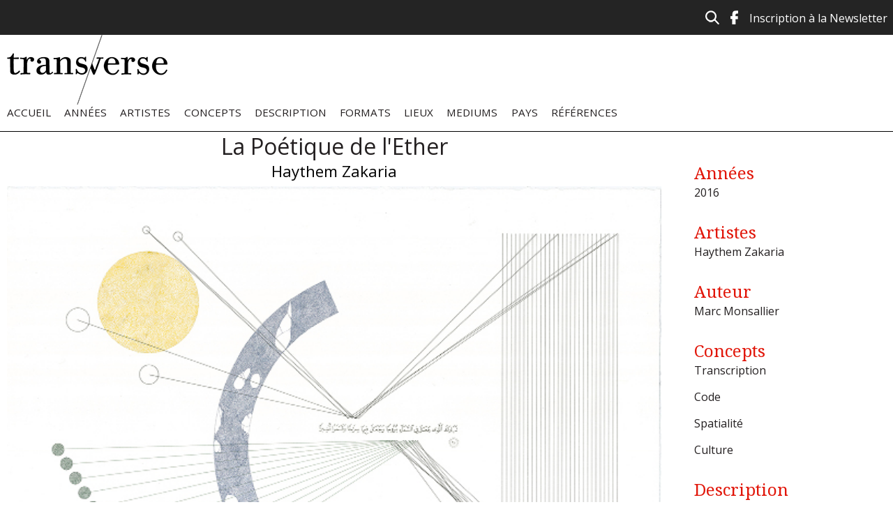

--- FILE ---
content_type: text/html; charset=utf-8
request_url: https://www.transverse-art.com/oeuvre/la-poetique-de-lether
body_size: 7795
content:
<!DOCTYPE html>
<html lang="fr" dir="ltr" prefix="content: http://purl.org/rss/1.0/modules/content/ dc: http://purl.org/dc/terms/ foaf: http://xmlns.com/foaf/0.1/ og: http://ogp.me/ns# rdfs: http://www.w3.org/2000/01/rdf-schema# sioc: http://rdfs.org/sioc/ns# sioct: http://rdfs.org/sioc/types# skos: http://www.w3.org/2004/02/skos/core# xsd: http://www.w3.org/2001/XMLSchema#">
<head>
  <meta http-equiv="Content-Type" content="text/html; charset=utf-8" />
<link rel="shortcut icon" href="https://www.transverse-art.com/sites/default/files/favicon_0.ico" type="image/vnd.microsoft.icon" />
<meta name="description" content="La Poétique de l&#039;Ether (série) - Huit dessins dont sept au format de 56x76cm et un de 64x101cm, feutre pigmentaire, transfert, sang, poudre de graphite, tampon encreur sur papier coton. La Poétique de l&#039;Ether, ce titre polysémique est le fruit de recherches déjà menées par l’artiste dans de précédents travaux, auxquelles se sont ajoutées de nouvelles considérations de l’espace." />
<meta name="generator" content="Drupal 7 (https://www.drupal.org)" />
<link rel="canonical" href="https://www.transverse-art.com/oeuvre/la-poetique-de-lether" />
<link rel="shortlink" href="https://www.transverse-art.com/node/38" />
  <title>La Poétique de l'Ether | Transverse</title>
  <link type="text/css" rel="stylesheet" href="https://www.transverse-art.com/sites/default/files/css/css_xE-rWrJf-fncB6ztZfd2huxqgxu4WO-qwma6Xer30m4.css" media="all" />
<link type="text/css" rel="stylesheet" href="https://www.transverse-art.com/sites/default/files/css/css_pIrUhWj8ykvaoMJcMc5Y-Gi3x_njQRAjGHLhYsV-ECw.css" media="all" />
<link type="text/css" rel="stylesheet" href="https://www.transverse-art.com/sites/default/files/css/css_EsIwwSYJPquZDN81f-NWoB0-1mWuj7z4OUtLXSjv9_k.css" media="all" />
<link type="text/css" rel="stylesheet" href="https://www.transverse-art.com/sites/default/files/css/css_2B0onsVX8Py7HNAcKx1zx7G_Mag2jqr288tqOXgHwbk.css" media="all" />
<link type="text/css" rel="stylesheet" href="https://www.transverse-art.com/sites/default/files/css/css_mDxCF8ImVBb6oiL7Rq6KarwvxmvDV5PjnhYNE29pt_0.css" media="print" />
  <script type="text/javascript" src="https://www.transverse-art.com/sites/all/modules/jquery_update/replace/jquery/1.12/jquery.min.js?v=1.12.4"></script>
<script type="text/javascript" src="https://www.transverse-art.com/misc/jquery-extend-3.4.0.js?v=1.12.4"></script>
<script type="text/javascript" src="https://www.transverse-art.com/misc/jquery-html-prefilter-3.5.0-backport.js?v=1.12.4"></script>
<script type="text/javascript" src="https://www.transverse-art.com/misc/jquery.once.js?v=1.2"></script>
<script type="text/javascript" src="https://www.transverse-art.com/misc/drupal.js?rfj8ny"></script>
<script type="text/javascript" src="https://www.transverse-art.com/sites/all/modules/jquery_update/js/jquery_browser.js?v=0.0.1"></script>
<script type="text/javascript" src="https://www.transverse-art.com/sites/all/modules/jquery_update/replace/ui/ui/minified/jquery.ui.effect.min.js?v=1.10.2"></script>
<script type="text/javascript" src="https://www.transverse-art.com/sites/all/modules/admin_menu/admin_devel/admin_devel.js?rfj8ny"></script>
<script type="text/javascript" src="https://www.transverse-art.com/sites/all/modules/back_to_top/js/back_to_top.js?rfj8ny"></script>
<script type="text/javascript" src="https://www.transverse-art.com/sites/default/files/languages/fr_5wwvB826abGDUE4YPtPXL4j4mTqeN8Tjpf5uz97MC6k.js?rfj8ny"></script>
<script type="text/javascript" src="https://www.transverse-art.com/sites/all/modules/google_analytics/googleanalytics.js?rfj8ny"></script>
<script type="text/javascript" src="https://www.googletagmanager.com/gtag/js?id=UA-78531472-1"></script>
<script type="text/javascript">
<!--//--><![CDATA[//><!--
window.dataLayer = window.dataLayer || [];function gtag(){dataLayer.push(arguments)};gtag("js", new Date());gtag("set", "developer_id.dMDhkMT", true);gtag("config", "UA-78531472-1", {"groups":"default","anonymize_ip":true});
//--><!]]>
</script>
<script type="text/javascript" src="https://www.transverse-art.com/sites/all/libraries/flexslider/jquery.flexslider-min.js?rfj8ny"></script>
<script type="text/javascript" src="https://www.transverse-art.com/sites/all/themes/simple/js/build/scripts.js?rfj8ny"></script>
<script type="text/javascript" src="https://www.transverse-art.com/sites/all/themes/simple/js/build/modernizr.js?rfj8ny"></script>
<script type="text/javascript">
<!--//--><![CDATA[//><!--
jQuery.extend(Drupal.settings, {"basePath":"\/","pathPrefix":"","setHasJsCookie":0,"ajaxPageState":{"theme":"simple","theme_token":"y1czb2e8agElJpY4i-pW3XgoCsaW3X6J5fdg0FUBdCU","js":{"sites\/all\/modules\/flexslider\/assets\/js\/flexslider.load.js":1,"sites\/all\/modules\/jquery_update\/replace\/jquery\/1.12\/jquery.min.js":1,"misc\/jquery-extend-3.4.0.js":1,"misc\/jquery-html-prefilter-3.5.0-backport.js":1,"misc\/jquery.once.js":1,"misc\/drupal.js":1,"sites\/all\/modules\/jquery_update\/js\/jquery_browser.js":1,"sites\/all\/modules\/jquery_update\/replace\/ui\/ui\/minified\/jquery.ui.effect.min.js":1,"sites\/all\/modules\/admin_menu\/admin_devel\/admin_devel.js":1,"sites\/all\/modules\/back_to_top\/js\/back_to_top.js":1,"public:\/\/languages\/fr_5wwvB826abGDUE4YPtPXL4j4mTqeN8Tjpf5uz97MC6k.js":1,"sites\/all\/modules\/google_analytics\/googleanalytics.js":1,"https:\/\/www.googletagmanager.com\/gtag\/js?id=UA-78531472-1":1,"0":1,"sites\/all\/libraries\/flexslider\/jquery.flexslider-min.js":1,"sites\/all\/themes\/simple\/js\/build\/scripts.js":1,"sites\/all\/themes\/simple\/js\/build\/modernizr.js":1},"css":{"modules\/system\/system.base.css":1,"modules\/system\/system.menus.css":1,"modules\/system\/system.messages.css":1,"modules\/system\/system.theme.css":1,"modules\/book\/book.css":1,"modules\/comment\/comment.css":1,"modules\/field\/theme\/field.css":1,"modules\/node\/node.css":1,"modules\/search\/search.css":1,"modules\/user\/user.css":1,"sites\/all\/modules\/views\/css\/views.css":1,"sites\/all\/modules\/back_to_top\/css\/back_to_top.css":1,"sites\/all\/themes\/simple\/css\/tabs.css":1,"sites\/all\/modules\/ctools\/css\/ctools.css":1,"sites\/all\/modules\/flexslider\/assets\/css\/flexslider_img.css":1,"sites\/all\/libraries\/flexslider\/flexslider.css":1,"sites\/all\/themes\/simple\/css\/default.css":1,"sites\/all\/themes\/simple\/css\/layout.css":1,"sites\/all\/themes\/simple\/css\/style.css":1,"sites\/all\/themes\/simple\/css\/normalize.css":1,"sites\/all\/themes\/simple\/css\/print.css":1}},"back_to_top":{"back_to_top_button_trigger":"100","back_to_top_button_text":"Back to top","#attached":{"library":[["system","ui"]]}},"googleanalytics":{"account":["UA-78531472-1"],"trackOutbound":1,"trackMailto":1,"trackDownload":1,"trackDownloadExtensions":"7z|aac|arc|arj|asf|asx|avi|bin|csv|doc(x|m)?|dot(x|m)?|exe|flv|gif|gz|gzip|hqx|jar|jpe?g|js|mp(2|3|4|e?g)|mov(ie)?|msi|msp|pdf|phps|png|ppt(x|m)?|pot(x|m)?|pps(x|m)?|ppam|sld(x|m)?|thmx|qtm?|ra(m|r)?|sea|sit|tar|tgz|torrent|txt|wav|wma|wmv|wpd|xls(x|m|b)?|xlt(x|m)|xlam|xml|z|zip"},"flexslider":{"optionsets":{"default":{"namespace":"flex-","selector":".slides \u003E li","easing":"swing","direction":"horizontal","reverse":false,"smoothHeight":false,"startAt":0,"animationSpeed":600,"initDelay":0,"useCSS":true,"touch":true,"video":false,"keyboard":true,"multipleKeyboard":false,"mousewheel":false,"controlsContainer":".flex-control-nav-container","sync":"","asNavFor":"","itemWidth":0,"itemMargin":0,"minItems":0,"maxItems":0,"move":0,"animation":"fade","slideshow":true,"slideshowSpeed":7000,"directionNav":true,"controlNav":true,"prevText":"Previous","nextText":"Suivant","pausePlay":false,"pauseText":"Pause","playText":"Play","randomize":false,"thumbCaptions":false,"thumbCaptionsBoth":false,"animationLoop":true,"pauseOnAction":true,"pauseOnHover":false,"manualControls":""}},"instances":{"flexslider-1":"default"}}});
//--><!]]>
</script>
  <meta name="viewport" content="width=device-width, initial-scale=1.0, maximum-scale=1.0, user-scalable=0" />
  <link href='https://fonts.googleapis.com/css?family=Open+Sans' rel='stylesheet' type='text/css'>
  <link href='https://fonts.googleapis.com/css?family=Droid+Serif' rel='stylesheet' type='text/css'>
</head>
<body class="html not-front not-logged-in one-sidebar sidebar-second page-node page-node- page-node-38 node-type-oeuvre role-anonymous-user with-subnav page-oeuvre-la-poetique-de-lether section-oeuvre" >
  <div id="skip">
    <a href="#main-menu">Jump to Navigation</a>
  </div>
    <div id="general_wrapper">
	<div id="language_wrapper">
		<language id="language">
				  <div id="language">
			  <div id="block-block-1" class="block block-block block-odd first last clearfix">
  <div class="block-inner">

            

    <div class="content" >
      <div class="top-icons">
<ul><li><a href="http://www.transverse-art.com/inscription-la-newsletter"><span style="color:#ffffff;">Inscription à la Newsletter</span></a></li>
<li><a href="https://www.facebook.com/Transverse-772869452866742/" target="_blank"><img alt="facebook" src="/sites/default/files/facebook.png" style="width: 11px; height: 20px;" /></a></li>
<li><a href="http://www.transverse-art.com/search/node"><img alt="Icone recherche" src="/sites/default/files/icone-recherche.png" /></a></li>
</ul></div>
<p> </p>
    </div>

  </div>
</div> <!-- /block-inner /block -->		  </div>
				</language>
	</div>	
	<div id="header_wrapper">
		<div id="header_page" class="page with-navigation">

	  <!-- ______________________ HEADER _______________________ -->
	  <header id="header">

				  <a href="/" title="Transverse" rel="home" id="logo">
			<img src="https://www.transverse-art.com/sites/default/files/logo-transverse-.png" alt="Transverse"/>
		  </a>
		
		
			  </header> <!-- /header -->
	</div>
	</div>
	<div id="navigation_wrapper">
	  		<nav id="navigation" class="menu with-primary">
		  <ul id="primary" class="links clearfix main-menu"><li class="menu-238 first"><a href="/">Accueil</a></li>
<li class="menu-425"><a href="/annees">Années</a></li>
<li class="menu-421"><a href="/artistes">Artistes</a></li>
<li class="menu-423"><a href="/concepts">Concepts</a></li>
<li class="menu-419"><a href="/description">Description</a></li>
<li class="menu-418"><a href="/formats">Formats</a></li>
<li class="menu-424"><a href="/lieux">Lieux</a></li>
<li class="menu-417"><a href="/mediums/tous">Mediums</a></li>
<li class="menu-422"><a href="/pays">Pays</a></li>
<li class="menu-420 last"><a href="/references">Références</a></li>
</ul>		  		</nav> <!-- /navigation -->
	  	</div>
  <!-- ______________________ MAIN _______________________ -->
<div id="main_wrapper">
	<div id="page" class="page with-navigation">
	  <div id="main" class="clearfix">

		<section id="content">

						  <div id="content-header">

				
				
								  <h1 class="title">La Poétique de l&#039;Ether</h1>
				
												
								  <div class="tabs"></div>
				
				
			  </div> <!-- /#content-header -->
			
			<div id="content-area">
			    <div id="block-system-main" class="block block-system block-odd first last clearfix">
  <div class="block-inner">

            

    <div class="content" >
      <article id="node-38" class="node node-oeuvre node-odd">

      <header>
                  <span property="dc:title" content="La Poétique de l&#039;Ether" class="rdf-meta element-hidden"></span><span property="sioc:num_replies" content="0" datatype="xsd:integer" class="rdf-meta element-hidden"></span>
          </header>
  
  <div class="content">
    <div class="field field-name-field-artiste-sous-titre field-type-text field-label-hidden"><div class="field-items"><div class="field-item even">Haythem Zakaria</div></div></div><div class="field field-name-field-image field-type-image field-label-hidden"><div class="field-items"><div class="field-item even"><div  id="flexslider-1" class="flexslider optionset-default">
  <ul class="slides"><li><img typeof="foaf:Image" src="https://www.transverse-art.com/sites/default/files/la_poetique_de_lether_7.jpg" width="600" height="449" alt="La poétique de l’éther, #7, feutre pigmentaire, transfert et encre sur papier coton, 56cm× 76cm, 2016©Haythem Zakaria" title="La poétique de l’éther, #7, feutre pigmentaire, transfert et encre sur papier coton, 56cm× 76cm, 2016©Haythem Zakaria" /></li>
<li><img typeof="foaf:Image" src="https://www.transverse-art.com/sites/default/files/la_poetique_de_lether_5.jpg" width="600" height="451" alt="La poétique de l’éther, #5, feutre pigmentaire, transfert, poudre de graphite et encre sur papier coton, 56cm× 76cm ©Haythem Zakaria" title="La poétique de l’éther, #5, feutre pigmentaire, transfert, poudre de graphite et encre sur papier coton, 56cm× 76cm ©Haythem Zakaria" /></li>
<li><img typeof="foaf:Image" src="https://www.transverse-art.com/sites/default/files/la_poetique_de_lether2_0.jpg" width="600" height="450" alt="La poétique de l’éther, #2, feutre pigmentaire, transfert, pigments et sang sur papier coton, 56cm× 76cm, 2016©Haythem Zakaria" title="La poétique de l’éther, #2, feutre pigmentaire, transfert, pigments et sang sur papier coton, 56cm× 76cm, 2016©Haythem Zakaria" /></li>
</ul></div>
</div></div></div><div class="field field-name-body field-type-text-with-summary field-label-hidden"><div class="field-items"><div class="field-item even" property="content:encoded"><p>La Poétique de l'Ether (série) - Huit dessins dont sept au format de 56x76cm et un de 64x101cm, feutre pigmentaire, transfert, sang, poudre de graphite, tampon encreur sur papier coton.</p>
<p> </p>
<p><em>La Poétique de l'Ether</em>, ce titre polysémique est le fruit de recherches déjà menées par l’artiste dans de précédents travaux, auxquelles se sont ajoutées de nouvelles considérations de l’espace. En effet, l’éther renvoie d’abord à l’espace, mais c’est sans doute sa dimension invisible que l’artiste a tenté de rendre, à partir des huit citations du Coran et au moyen de signes et de codes.</p>
<p>Chaque dessin est construit autour d’un verset coranique appliqué au transfert sur le papier, au centre de l’œuvre et prolongé plastiquement de deux manières de chaque côté du texte : à droite, la répétition rigoureuse d’un système d’encodage par vingt-huit lignes verticales et ascendantes correspondant aux vingt-huit lettres de l’alphabet arabe, à gauche, des surfaces aléatoires réalisées dans le cadre d'un protocole mis en place par l'artiste. </p>
<p>A droite de la citation, une ligne oblique relie la consonne d’un mot extrait du verset, à sa verticale correspondante dans la colonne qui en contient vingt-huit. Ainsi, cette colonne restitue de manière codifiée un mot ou tout le texte en en indiquant les lettres sans révéler leur ordre qui permettrait de reconstituer la phrase. L’on peut y voir la pratique du secret par ce code et la dissimulation du texte pour le protéger des profanes. Le dessin autour du verset coranique propose cependant une autre lecture, par un procédé d'algèbre philosophique décrit dans la « science de la balance » d'Henri Corbin, selon lequel « la valeur d'un mot ne change pas si l'on intervertit l'ordre des consonnes qui en sont les facteurs ». L’ensemble des lettres désignées dans une apparence de désordre sur la colonne de droite, ouvre ainsi à une compréhension du texte par l'initié. Ce système rigoureux et stable est reproduit dans les sept premiers dessins de <em>La Poétique de l’éther</em>.</p>
<p>En face, à gauche du verset cité, est proposée une autre interprétation spatiale du texte coranique fondée sur la pratique du Dhikr qui, en Islam, consiste à rappeler le souvenir de Dieu. On parle de prière d’une pensée unique, monothéiste, qui consiste en un rappel du nom de Dieu, sur un rythme et une prosodie définis. La démarche de l’artiste s’est inscrite dans un protocole très précis pour réaliser sur le rythme et dans la durée du Dhikr des surfaces de points dans des limites tracées par avance. Les cercles dont la taille est propre à la lettre reliée, sont de ce côté du dessin ce que les lignes verticales sont de l'autre. Ainsi l'espace des cercles, des points, des deltas, des carrés, mais aussi de la couleur pour la première fois utilisée par l'artiste, est celui de la poésie, lieu sensible et symbolique.</p>
<p>Cette codification d’un verset coranique, en deux espaces équilibrés, l’un stable et vertical, l’autre dans une sorte d’apesanteur et composite, donne au texte la fonction de passage d’un monde à l’autre, lisible, ici et ailleurs. De ce point de vue, l’injonction de la première citation, <em>Iqra</em> (Lis !) renvoie au projet de l’artiste qui pourrait reprendre à son compte cette injonction adressée à celui qui regarde.</p>
<p>La pratique artistique de Haythem Zakaria est caractérisée par une grande diversité des supports et des démarches : l’installation vidéo, la sculpture, la recherche scientifique… De précédents dessins portaient déjà sur la traduction d’extraits coraniques en un système visuel codé. Très fidèle à ses pratiques, le dessin portait la marque de la maîtrise et de la rigueur. Des lignes se sont imposées comme un nouvel alphabet géométrique et ésotérique. Aucune autre couleur que le noir n’était employée, peu de formes aléatoires, et le dessin offrait une composition plus proche du damier que de la voûte céleste.</p>
<p>Si <em>La Poétique de l’éther</em> conserve cette logique rationnelle et linéaire de l’équilibre entre le blanc et le noir, elle ouvre sur un espace <em>éthéré</em> et circulaire, « Image de cycles, de cercles et de "coupoles"» pour citer Henri Corbin sur la mystique chiite qui a été une des sources de l’artiste. Ainsi, les deltas qui se chevauchent jusqu’au mouvement circulaire, le tapis d’invocations appliquées au tampon <em>Howa, </em>l'évocation des astres, le plan du temple de Salomon… sont autant de références universelles suscitées par un texte singulier à portée métaphysique dont l’appel ultime est celui de l’union avec Dieu.</p>
<p>L’œuvre en elle-même offre une variété de lectures, que l’on connaisse l’arabe ou non, le sens caché ne se donnant pas sur les seuls mots mais par la composition, les formes, la couleur… Dans le parcours de l'artiste, <em>La Poétique de l’éther</em> est une étape, une station, qui élargit son expérience intérieure ; une pratique d’abord plastique à laquelle chacun a accès, qui ouvre un espace inconnu. « C’est que la partie visible d’un être présuppose qu’elle soit équilibrée par sa contrepartie invisible, céleste. » (Corbin)</p>
<p> </p>
<p>Marc Monsallier</p>
<p> </p>
<p>Vu à </p>
<p>DDessin, atelier Richelieu, Paris, 2016</p>
<p><a href="http://www.ddessinparis.fr">http://www.ddessinparis.fr</a></p>
<p><a href="http://www.haythemzakaria.com">http://www.haythemzakaria.com</a></p>
<p> </p>
<p> </p>
<div> </div>
</div></div></div>	 
	         <div class="submitted">
                    <span property="dc:date dc:created" content="2016-12-31T19:34:51+01:00" datatype="xsd:dateTime" rel="sioc:has_creator">Soumis par <span class="username" xml:lang="" about="/user/1" typeof="sioc:UserAccount" property="foaf:name" datatype="">admin</span> le sam, 12/31/2016 - 19:34</span>        </div>
        </div> <!-- /content -->

  
      <div class="links">
          </div> <!-- /links -->
  
  </article> <!-- /article #node -->    </div>

  </div>
</div> <!-- /block-inner /block -->			</div>

			
		</section> <!-- /content-inner /content -->

		 <!-- /sidebar-first -->
		
				  <aside id="sidebar-second" class="column sidebar second">
			  <div id="block-views-block_ann_es-block" class="block block-views block-odd first clearfix">
  <div class="block-inner">

              <h2 class="block-title">Années</h2>
        

    <div class="content" >
      <div class="view view-block-ann-es view-id-block_ann_es view-display-id-block view-dom-id-c6a80610876940c06c500adb02c188ef">
        
  
  
      <div class="view-content">
        <div class="views-row views-row-1 views-row-odd views-row-first views-row-last">
      
  <div class="views-field views-field-name">        <span class="field-content"><a href="/ann%C3%A9es/2016">2016</a></span>  </div>  </div>
    </div>
  
  
  
  
  
  
</div>    </div>

  </div>
</div> <!-- /block-inner /block --><div id="block-views-block_tags_artistes-block" class="block block-views block-even clearfix">
  <div class="block-inner">

              <h2 class="block-title">Artistes</h2>
        

    <div class="content" >
      <div class="view view-block-tags-artistes view-id-block_tags_artistes view-display-id-block view-dom-id-c56f61f6269b0032ff1350379ecddd71">
        
  
  
      <div class="view-content">
        <div class="views-row views-row-1 views-row-odd views-row-first views-row-last">
      
  <div class="views-field views-field-name">        <span class="field-content"><a href="/artiste/haythem-zakaria">Haythem Zakaria</a></span>  </div>  </div>
    </div>
  
  
  
  
  
  
</div>    </div>

  </div>
</div> <!-- /block-inner /block --><div id="block-views-auteur-block" class="block block-views block-odd clearfix">
  <div class="block-inner">

              <h2 class="block-title">Auteur</h2>
        

    <div class="content" >
      <div class="view view-auteur view-id-auteur view-display-id-block view-dom-id-be56543ab65d3d1ecb6f11f0503c063c">
        
  
  
      <div class="view-content">
        <div class="views-row views-row-1 views-row-odd views-row-first views-row-last">
      
  <div class="views-field views-field-name">        <span class="field-content"><a href="/auteur/marc-monsallier">Marc Monsallier</a></span>  </div>  </div>
    </div>
  
  
  
  
  
  
</div>    </div>

  </div>
</div> <!-- /block-inner /block --><div id="block-views-block_tags_concepts-block" class="block block-views block-even clearfix">
  <div class="block-inner">

              <h2 class="block-title">Concepts</h2>
        

    <div class="content" >
      <div class="view view-block-tags-concepts view-id-block_tags_concepts view-display-id-block view-dom-id-f6a4633efb24188526854682b9e26054">
        
  
  
      <div class="view-content">
        <div class="views-row views-row-1 views-row-odd views-row-first">
      
  <div class="views-field views-field-name">        <span class="field-content"><a href="/concepts/transcription">Transcription</a></span>  </div>  </div>
  <div class="views-row views-row-2 views-row-even">
      
  <div class="views-field views-field-name">        <span class="field-content"><a href="/concepts/code">Code</a></span>  </div>  </div>
  <div class="views-row views-row-3 views-row-odd">
      
  <div class="views-field views-field-name">        <span class="field-content"><a href="/concepts/spatialite">Spatialité</a></span>  </div>  </div>
  <div class="views-row views-row-4 views-row-even views-row-last">
      
  <div class="views-field views-field-name">        <span class="field-content"><a href="/concepts/culture">Culture</a></span>  </div>  </div>
    </div>
  
  
  
  
  
  
</div>    </div>

  </div>
</div> <!-- /block-inner /block --><div id="block-views-block_tags_description-block" class="block block-views block-odd clearfix">
  <div class="block-inner">

              <h2 class="block-title">Description</h2>
        

    <div class="content" >
      <div class="view view-block-tags-description view-id-block_tags_description view-display-id-block view-dom-id-95068c5b862404afad6809c56a767d42">
        
  
  
      <div class="view-content">
        <div class="views-row views-row-1 views-row-odd views-row-first views-row-last">
      
  <div class="views-field views-field-name">        <span class="field-content"><a href="/description/papier">Papier</a></span>  </div>  </div>
    </div>
  
  
  
  
  
  
</div>    </div>

  </div>
</div> <!-- /block-inner /block --><div id="block-views-block_tags_formats-block" class="block block-views block-even clearfix">
  <div class="block-inner">

              <h2 class="block-title">Formats</h2>
        

    <div class="content" >
      <div class="view view-block-tags-formats view-id-block_tags_formats view-display-id-block view-dom-id-c82ec75bdee953109a0a6913bebf2c33">
        
  
  
      <div class="view-content">
        <div class="views-row views-row-1 views-row-odd views-row-first views-row-last">
      
  <div class="views-field views-field-name">        <span class="field-content"><a href="/formats/accrochage">Accrochage</a></span>  </div>  </div>
    </div>
  
  
  
  
  
  
</div>    </div>

  </div>
</div> <!-- /block-inner /block --><div id="block-views-block_lieux-block" class="block block-views block-odd clearfix">
  <div class="block-inner">

              <h2 class="block-title">Lieux</h2>
        

    <div class="content" >
      <div class="view view-block-lieux view-id-block_lieux view-display-id-block view-dom-id-1886cd00c23be3be32e41fd1b9fffb8d">
        
  
  
      <div class="view-content">
        <div class="views-row views-row-1 views-row-odd views-row-first views-row-last">
      
  <div class="views-field views-field-name">        <span class="field-content"><a href="/lieux/ddessin">DDessin</a></span>  </div>  </div>
    </div>
  
  
  
  
  
  
</div>    </div>

  </div>
</div> <!-- /block-inner /block --><div id="block-views-block_tags-block" class="block block-views block-even clearfix">
  <div class="block-inner">

              <h2 class="block-title">Mediums</h2>
        

    <div class="content" >
      <div class="view view-block-tags view-id-block_tags view-display-id-block view-dom-id-75050a2360137ae419f22f0f16330df4">
        
  
  
      <div class="view-content">
        <div class="views-row views-row-1 views-row-odd views-row-first views-row-last">
      
  <div class="views-field views-field-name">        <span class="field-content"><a href="/mediums/dessin">Dessin</a></span>  </div>  </div>
    </div>
  
  
  
  
  
  
</div>    </div>

  </div>
</div> <!-- /block-inner /block --><div id="block-views-block_tags_pays-block" class="block block-views block-odd clearfix">
  <div class="block-inner">

              <h2 class="block-title">Pays</h2>
        

    <div class="content" >
      <div class="view view-block-tags-pays view-id-block_tags_pays view-display-id-block view-dom-id-f5c59cf362bc0c783140da956fb189a9">
        
  
  
      <div class="view-content">
        <div class="views-row views-row-1 views-row-odd views-row-first views-row-last">
      
  <div class="views-field views-field-name">        <span class="field-content"><a href="/pays/france">France</a></span>  </div>  </div>
    </div>
  
  
  
  
  
  
</div>    </div>

  </div>
</div> <!-- /block-inner /block --><div id="block-views-block_tags_r_f_rences-block" class="block block-views block-even last clearfix">
  <div class="block-inner">

              <h2 class="block-title">Références</h2>
        

    <div class="content" >
      <div class="view view-block-tags-r-f-rences view-id-block_tags_r_f_rences view-display-id-block view-dom-id-c0698eb37045f9cd6cc16ca6ed70a864">
        
  
  
      <div class="view-content">
        <div class="views-row views-row-1 views-row-odd views-row-first">
      
  <div class="views-field views-field-name">        <span class="field-content"><a href="/references/poesie">Poésie</a></span>  </div>  </div>
  <div class="views-row views-row-2 views-row-even views-row-last">
      
  <div class="views-field views-field-name">        <span class="field-content"><a href="/references/sacre">Sacré</a></span>  </div>  </div>
    </div>
  
  
  
  
  
  
</div>    </div>

  </div>
</div> <!-- /block-inner /block -->		  </aside>
		 <!-- /sidebar-second -->

	  </div> <!-- /main -->
	</div> <!-- /page -->
</div>
  <!-- ______________________ FOOTER _______________________ -->
<div id="footer_wrapper">
      <footer id="footer">
        <div id="block-menu-menu-menu-footer" class="block block-menu block-odd first clearfix">
  <div class="block-inner">

            

    <div class="content" >
      <ul class="menu"><li class="first leaf auteurs mid-843"><a href="/auteurs">Auteurs</a></li>
<li class="leaf qui-sommes-nous mid-482"><a href="/qui-sommes-nous" title="">Qui sommes-nous</a></li>
<li class="leaf contribuer mid-483"><a href="/contribuer" title="">Contribuer</a></li>
<li class="leaf partenaires mid-481"><a href="/partenaires" title="">Partenaires</a></li>
<li class="last leaf mentions-l-gales mid-480"><a href="/mentions-l%C3%A9gales" title="">Mentions légales</a></li>
</ul>    </div>

  </div>
</div> <!-- /block-inner /block --><div id="block-block-2" class="block block-block block-even last clearfix">
  <div class="block-inner">

            

    <div class="content" >
      <p>Copyright © Transverse</p>
    </div>

  </div>
</div> <!-- /block-inner /block -->    </footer> <!-- /footer -->
  </div>
</div>  <script type="text/javascript" src="https://www.transverse-art.com/sites/all/modules/flexslider/assets/js/flexslider.load.js?rfj8ny"></script>

</body>
</html>


--- FILE ---
content_type: text/css
request_url: https://www.transverse-art.com/sites/default/files/css/css_EsIwwSYJPquZDN81f-NWoB0-1mWuj7z4OUtLXSjv9_k.css
body_size: 1594
content:
div.tabs{margin:0 0 5px 0;}ul.primary,ul.secondary{width:99%;}ul.primary{margin:0;padding:0 0 0 10px;border-width:0;list-style:none;white-space:nowrap;line-height:normal;background:url(/sites/all/themes/simple/images/tabs/tab-bar.png) repeat-x left bottom;}ul.primary li{float:left;margin:0;padding:0;}ul.primary li.active a,ul.primary li.active a:hover{border-width:0;color:black;background-color:transparent;background:url(/sites/all/themes/simple/images/tabs/tab-left.png) no-repeat left 0;}ul.primary li.active a .tab,ul.primary li.active a:hover .tab{background:url(/sites/all/themes/simple/images/tabs/tab-right.png) no-repeat right 0;}ul.primary li a{display:block;height:24px;margin:0;padding:0 0 0 5px;border-width:0;font-weight:bold;text-decoration:none;color:#777777;background-color:transparent;background:url(/sites/all/themes/simple/images/tabs/tab-left.png) no-repeat left -38px;}ul.primary li a:hover{border-width:0;background-color:transparent;background:url(/sites/all/themes/simple/images/tabs/tab-left.png) no-repeat left -76px;}ul.primary li a:hover .tab{background:url(/sites/all/themes/simple/images/tabs/tab-right.png) no-repeat right -76px;}ul.primary li a .tab{display:block;height:20px;margin:0;padding:4px 13px 0 6px;border-width:0;line-height:20px;background:url(/sites/all/themes/simple/images/tabs/tab-right.png) no-repeat right -38px;}ul.secondary{margin:0;padding:0 0 0 5px;border-bottom:1px solid silver;list-style:none;white-space:nowrap;background:url(/sites/all/themes/simple/images/tabs/tab-secondary-bg.png) repeat-x left bottom;}ul.secondary li{float:left;margin:0 5px 0 0;padding:5px 0;border-right:none;}ul.secondary a{display:block;height:24px;margin:0;padding:0;border:1px solid silver;text-decoration:none;color:#777777;background:url(/sites/all/themes/simple/images/tabs/tab-secondary.png) repeat-x left -56px;}ul.secondary a .active,ul.secondary a .active:hover{border:1px solid silver;color:black;background:url(/sites/all/themes/simple/images/tabs/tab-secondary.png) repeat-x left top;}ul.secondary a:hover{background:url(/sites/all/themes/simple/images/tabs/tab-secondary.png) repeat-x left bottom;}ul.secondary a .tab{display:block;height:18px;margin:0;padding:3px 8px;line-height:18px;}
.ctools-locked{color:red;border:1px solid red;padding:1em;}.ctools-owns-lock{background:#ffffdd none repeat scroll 0 0;border:1px solid #f0c020;padding:1em;}a.ctools-ajaxing,input.ctools-ajaxing,button.ctools-ajaxing,select.ctools-ajaxing{padding-right:18px !important;background:url(/sites/all/modules/ctools/images/status-active.gif) right center no-repeat;}div.ctools-ajaxing{float:left;width:18px;background:url(/sites/all/modules/ctools/images/status-active.gif) center center no-repeat;}
.flexslider .flex-direction-nav a,.flexslider .flex-direction-nav a{display:none;}.flexslider:hover .flex-direction-nav a,.flexslider:hover .flex-direction-nav a{display:block;}
.flex-container a:active,.flexslider a:active,.flex-container a:focus,.flexslider a:focus{outline:none;}.slides,.flex-control-nav,.flex-direction-nav{margin:0;padding:0;list-style:none;}@font-face{font-family:'flexslider-icon';src:url(/sites/all/libraries/flexslider/fonts/flexslider-icon.eot);src:url(/sites/all/libraries/flexslider/fonts/flexslider-icon.eot?#iefix) format('embedded-opentype'),url(/sites/all/libraries/flexslider/fonts/flexslider-icon.woff) format('woff'),url(/sites/all/libraries/flexslider/fonts/flexslider-icon.ttf) format('truetype'),url(/sites/all/libraries/flexslider/fonts/flexslider-icon.svg#flexslider-icon) format('svg');font-weight:normal;font-style:normal;}.flexslider{margin:0;padding:0;}.flexslider .slides > li{display:none;-webkit-backface-visibility:hidden;}.flexslider .slides img{width:100%;display:block;}.flex-pauseplay span{text-transform:capitalize;}.slides:after{content:"\0020";display:block;clear:both;visibility:hidden;line-height:0;height:0;}html[xmlns] .slides{display:block;}* html .slides{height:1%;}.no-js .slides > li:first-child{display:block;}.flexslider{margin:0 0 30px;background:#fff;border:none;position:relative;zoom:1;}.flex-viewport{max-height:2000px;-webkit-transition:all 1s ease;-moz-transition:all 1s ease;-o-transition:all 1s ease;transition:all 1s ease;}.loading .flex-viewport{max-height:300px;}.flexslider .slides{zoom:1;}.carousel li{margin-right:5px;}.flex-direction-nav{*height:0;}.flex-direction-nav a{width:30px;height:30px;margin:-20px 0 0;display:block;background:url(/sites/all/libraries/flexslider/images/bg_direction_nav.png) no-repeat 0 0;position:absolute;top:50%;z-index:10;cursor:pointer;text-indent:-9999px;opacity:0;-webkit-transition:all .3s ease;}.flex-direction-nav .flex-next{background-position:100% 0;right:-36px;}.flex-direction-nav .flex-prev{left:-36px;}.flexslider:hover .flex-next{opacity:0.8;right:5px;}.flexslider:hover .flex-prev{opacity:0.8;left:5px;}.flexslider:hover .flex-next:hover,.flexslider:hover .flex-prev:hover{opacity:1;}.flex-direction-nav .flex-disabled{opacity:.3!important;filter:alpha(opacity=30);cursor:default;}.flex-pauseplay a{display:block;width:20px;height:20px;position:absolute;bottom:5px;left:10px;opacity:0.8;z-index:10;overflow:hidden;cursor:pointer;color:#000;}.flex-pauseplay a:before{font-family:"flexslider-icon";font-size:20px;display:inline-block;content:'\f004';}.flex-pauseplay a:hover{opacity:1;}.flex-pauseplay a.flex-play:before{content:'\f003';}.flex-control-nav{width:100%;position:absolute;bottom:-40px;text-align:center;}.flex-control-nav li{margin:0 6px;display:inline-block;zoom:1;*display:inline;}.flex-control-paging li a{width:6px;height:6px;display:block;background:#666;background:rgba(0,0,0,0.5);cursor:pointer;text-indent:-9999px;-webkit-border-radius:20px;-moz-border-radius:20px;-o-border-radius:20px;border-radius:20px;-webkit-box-shadow:inset 0 0 3px rgba(0,0,0,0.3);-moz-box-shadow:inset 0 0 3px rgba(0,0,0,0.3);-o-box-shadow:inset 0 0 3px rgba(0,0,0,0.3);box-shadow:inset 0 0 3px rgba(0,0,0,0.3);margin-left:10px;}.flex-control-paging li a:hover{background:#333;background:rgba(0,0,0,0.7);}.flex-control-paging li a.flex-active{width:9px;height:9px;background:#E8CB43;cursor:default;}.flex-control-thumbs{margin:5px 0 0;position:static;overflow:hidden;}.flex-control-thumbs li{width:25%;float:left;margin:0;}.flex-control-thumbs img{width:100%;display:block;opacity:.7;cursor:pointer;}.flex-control-thumbs img:hover{opacity:1;}.flex-control-thumbs .flex-active{opacity:1;cursor:default;}@media screen and (max-width:860px){.flex-direction-nav .flex-prev{opacity:1;left:10px;}.flex-direction-nav .flex-next{opacity:1;right:10px;}}
